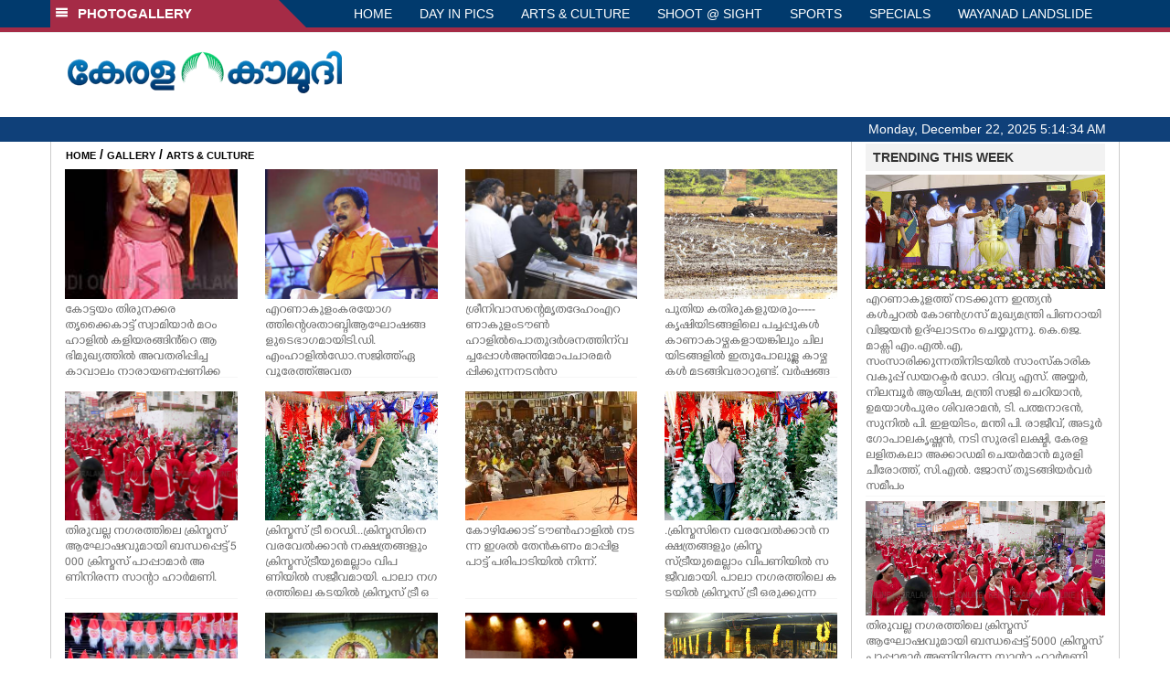

--- FILE ---
content_type: text/html; charset=utf-8
request_url: https://www.google.com/recaptcha/api2/aframe
body_size: 269
content:
<!DOCTYPE HTML><html><head><meta http-equiv="content-type" content="text/html; charset=UTF-8"></head><body><script nonce="L8CYRjkqFS3lX1NL-wz4og">/** Anti-fraud and anti-abuse applications only. See google.com/recaptcha */ try{var clients={'sodar':'https://pagead2.googlesyndication.com/pagead/sodar?'};window.addEventListener("message",function(a){try{if(a.source===window.parent){var b=JSON.parse(a.data);var c=clients[b['id']];if(c){var d=document.createElement('img');d.src=c+b['params']+'&rc='+(localStorage.getItem("rc::a")?sessionStorage.getItem("rc::b"):"");window.document.body.appendChild(d);sessionStorage.setItem("rc::e",parseInt(sessionStorage.getItem("rc::e")||0)+1);localStorage.setItem("rc::h",'1766380472455');}}}catch(b){}});window.parent.postMessage("_grecaptcha_ready", "*");}catch(b){}</script></body></html>